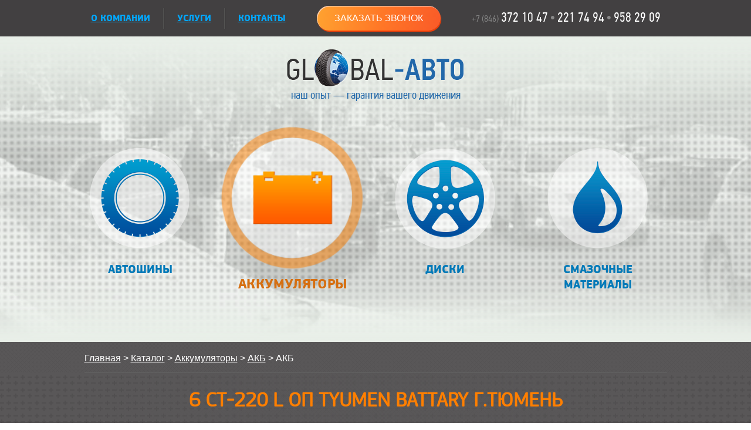

--- FILE ---
content_type: text/html; charset=UTF-8
request_url: http://www.ga63.ru/catalog/batteries/6-st-220-l-op-tyumen-battary-g-tyumen
body_size: 7344
content:
<!DOCTYPE HTML PUBLIC "-//W3C//DTD HTML 4.01 Transitional//EN" "http://www.w3.org/TR/html4/loose.dtd">
<html>
<head>
  <meta http-equiv="Content-Type" content="text/html; charset=UTF-8" />
  <title>6 СТ-220 L оп TYUMEN BATTARY г.Тюмень</title>	
  
  <link rel="shortcut icon" href="/bitrix/templates/.default/import/img/shortcut_icon.ico" />
  <!--[if gte IE 7]>
        <link rel="stylesheet" type="text/css" href="/bitrix/templates/.default/import/css/ie.css" />
  <![endif]-->
        <!--[if IE 7]>
	<link rel="stylesheet" type="text/css" href="/bitrix/templates/.default/import/css/ie7.css">
  <![endif]-->
  
  <link rel="stylesheet" type="text/css" href="/bitrix/templates/.default/import/css/all_style.css" />
  <script type='text/javascript' src='/bitrix/templates/.default/import/js/allscript.js'></script>
  
  <meta http-equiv="Content-Type" content="text/html; charset=UTF-8" />
<meta name="keywords" content="купить шины, купить диски, купить аккумулятор, купить смазочные материалы" />
<meta name="description" content="ООО «Глобал-Авто» существует на рынке более 5 лет и занимается оптово-розничной продажей автошин , аккумуляторов, дисков и смазочных материалов к легковым, легкогрузовым и грузовым автомобилям, спецтехники. Ждем Вас!" />
<link href="/bitrix/cache/css/s1/main/page_4c43551eb335d2aa7415bdfa2fbf2bb0/page_4c43551eb335d2aa7415bdfa2fbf2bb0_17a5ba1d50908c7858fcb334dbf22a66.css?1719908335962" type="text/css" rel="stylesheet" />
<link href="/bitrix/cache/css/s1/main/kernel_main/kernel_main.css?174022789956298" type="text/css" rel="stylesheet" />
<link href="/bitrix/cache/css/s1/main/template_65df010a76afc5f71cd64c893b62755c/template_65df010a76afc5f71cd64c893b62755c_0556e2a5648780ef98082f016dc0b547.css?17199081613758" type="text/css" rel="stylesheet" />

<script type="text/javascript">if(!window.BX)window.BX={message:function(mess){if(typeof mess=='object') for(var i in mess) BX.message[i]=mess[i]; return true;}};</script><script type="text/javascript">(window.BX||top.BX).message({'LANGUAGE_ID':'ru','FORMAT_DATE':'DD.MM.YYYY','FORMAT_DATETIME':'DD.MM.YYYY HH:MI:SS','COOKIE_PREFIX':'BITRIX_SM','USER_ID':'','SERVER_TIME':'1768730804','SERVER_TZ_OFFSET':'14400','USER_TZ_OFFSET':'0','USER_TZ_AUTO':'Y','bitrix_sessid':'b828506b6315d9af1c992623c620301d','SITE_ID':'s1'});(window.BX||top.BX).message({'JS_CORE_LOADING':'Загрузка...','JS_CORE_NO_DATA':'- Нет данных -','JS_CORE_WINDOW_CLOSE':'Закрыть','JS_CORE_WINDOW_EXPAND':'Развернуть','JS_CORE_WINDOW_NARROW':'Свернуть в окно','JS_CORE_WINDOW_SAVE':'Сохранить','JS_CORE_WINDOW_CANCEL':'Отменить','JS_CORE_H':'ч','JS_CORE_M':'м','JS_CORE_S':'с','JSADM_AI_HIDE_EXTRA':'Скрыть лишние','JSADM_AI_ALL_NOTIF':'Показать все','JSADM_AUTH_REQ':'Требуется авторизация!','JS_CORE_WINDOW_AUTH':'Войти','JS_CORE_IMAGE_FULL':'Полный размер'});</script>

<script type="text/javascript" src="/bitrix/cache/js/s1/main/kernel_main/kernel_main.js?1754555671252282"></script>
<script type="text/javascript">BX.setCSSList(['/bitrix/js/main/core/css/core.css']); </script>
<script type="text/javascript">BX.setJSList(['/bitrix/js/main/session.js','/bitrix/js/main/core/core.js','/bitrix/js/main/core/core_ajax.js','/bitrix/js/main/core/core_fx.js','/bitrix/js/main/core/core_window.js','/bitrix/js/main/utils.js']); </script>
<script type="text/javascript">
bxSession.Expand(1440, 'b828506b6315d9af1c992623c620301d', false, '32d5138e48ce1f45fe26c0a99fafc5db');
</script>




  
</head>

<body>
		<div id="container">
		<div id="top">
			<!--Блок верхнего меню-->
			<div class="top_menu">
				
		<div class="top_menu_left">
		<ul>
												<li  class="top_menu_left_first">
						<a id="about" data-topmenu="article01" href="/about/">О КОМПАНИИ</a>
						<div class="top_menu_close"></div>
					</li>
							
												<li >
						<a id="services" data-topmenu="article02" href="/services/">УСЛУГИ</a>
						<div class="top_menu_close"></div>
					</li>
							
												<li  class="top_menu_left_last">
						<a id="contact" data-topmenu="article03" href="#">Контакты</a>
						<div class="top_menu_close"></div>
					</li>
							
					</ul>
		<div class="clear"></div>
	</div>
       <a href="#webform" class="callback">Заказать звонок</a>
      <div class="webform-wrap">
       <div id="webform">
        <script type="text/javascript">if (window.location.hash != '' && window.location.hash != '#') top.BX.ajax.history.checkRedirectStart('bxajaxid', '8ef192034a16f43ec6d7a849ec952b5a')</script><div id="comp_8ef192034a16f43ec6d7a849ec952b5a">



<form name="SIMPLE_FORM_1" action="/catalog/batteries/6-st-220-l-op-tyumen-battary-g-tyumen" method="POST" enctype="multipart/form-data"><input type="hidden" name="bxajaxid" id="bxajaxid_8ef192034a16f43ec6d7a849ec952b5a_369" value="8ef192034a16f43ec6d7a849ec952b5a" /><input type="hidden" name="AJAX_CALL" value="Y" /><script type="text/javascript">
function _processform_369(){
	var obForm = top.BX('bxajaxid_8ef192034a16f43ec6d7a849ec952b5a_369').form;
	top.BX.bind(obForm, 'submit', function() {BX.ajax.submitComponentForm(this, 'comp_8ef192034a16f43ec6d7a849ec952b5a', true)});
	top.BX.removeCustomEvent('onAjaxSuccess', _processform_369);
}
if (top.BX('bxajaxid_8ef192034a16f43ec6d7a849ec952b5a_369'))
	_processform_369();
else
	top.BX.addCustomEvent('onAjaxSuccess', _processform_369);
</script><input type="hidden" name="sessid" id="sessid" value="b828506b6315d9af1c992623c620301d" /><input type="hidden" name="WEB_FORM_ID" value="1" />	<h3>Заказать звонок</h3>
		<br />
<div class="form-table data-table">
	<div class="form-item"><input type="text" class="inputtext" name="form_text_1" value="" size="0" placeholder="Имя *"></div><div class="form-item"><input type="number" class="inputtext" name="form_text_2" value="" size="0" placeholder="Телефон *"></div><div class="form-item"><input type="text" class="inputtext" name="form_text_3" value="" size="0" placeholder="email *"></div>		<div class="form-item">
			Тема вопроса						<font color='red'><span class='form-required starrequired'>*</span></font>			<select  class="inputselect"  name="form_dropdown_SIMPLE_QUESTION_225" id="form_dropdown_SIMPLE_QUESTION_225"><option value="4">автошины</option><option value="5">аккумуляторы</option><option value="6">диски</option><option value="7">смазочные материалы</option></select>		
		</div>
			<div class="form-item">
			Сообщение									<textarea name="form_textarea_8" cols="40" rows="4"  class="inputtextarea" ></textarea>		
		</div>
			<div>
			<b>Защита от автоматического заполнения</b>
		</div>
		<div>
			<input type="hidden" name="captcha_sid" value="0fdc5891ad1484a89be4337ca2a5263d" /><img src="/bitrix/tools/captcha.php?captcha_sid=0fdc5891ad1484a89be4337ca2a5263d" width="180" height="40" />
		</div>
		<div>
			<div>Введите символы с картинки<font color='red'><span class='form-required starrequired'>*</span></font></div>
			<div><input type="text" name="captcha_word" size="30" maxlength="50" value="" class="inputtext" /></div>
		</div>
	<div>
		<input  type="submit" name="web_form_submit" value="Отправить" />
	</div>
</div>
<p>
<font color='red'><span class='form-required starrequired'>*</span></font> - Поля, обязательные для заполнения</p>
</form></div><script type="text/javascript">if (top.BX.ajax.history.bHashCollision) top.BX.ajax.history.checkRedirectFinish('bxajaxid', '8ef192034a16f43ec6d7a849ec952b5a');</script><script type="text/javascript">top.BX.bind(window, 'load', function() {window.AJAX_PAGE_STATE = new top.BX.ajax.component('comp_8ef192034a16f43ec6d7a849ec952b5a'); top.BX.ajax.history.init(window.AJAX_PAGE_STATE);})</script>       </div>
      </div>
       <div class="top_menu_right">
         <span class="phone_grey">+7 (846)</span> <span class="phone_white">372 10 47</span> <span class="phone_dot">&bull;</span> <span class="phone_white">221 74 94</span> <span class="phone_dot">&bull;</span> <span class="phone_white">958 29 09</span>        </div>
      </div>


      <!--Блок основного меню-->
      <div class="main_menu">

        <!--Видео-фон на главной-->
        <video poster="/bitrix/templates/.default/import/img/video.png" autoplay="autoplay" loop="loop" preload="auto" muted="muted">
         <source src="/bitrix/templates/.default/import/video/Global-02.webm" type='video/webm' />
         <source src="/bitrix/templates/.default/import/video/Global-02.mp4" type='video/mp4' />
         <source src="/bitrix/templates/.default/import/video/Global-02.ogv" type='video/ogg' />
       </video>
       <span class="pattern"></span>

       <div class="logo">
         <!-- <div class="logo_close"></div> -->
         <a href="/"><img src="/bitrix/templates/.default/import/img/logo.png" /></a>
         <div class="slogan">наш опыт&nbsp;&mdash;&nbsp;гарантия вашего движения</div>
       </div>
       
       
       
       	<div class="menu">
		<ul>
												<li class="tire" >
						<a id="tire" data-menu="article05" href="/catalog/tires/truck-tyres/">Автошины						<span class="stroke"></span>
						</a>
											</li>
																<li class="battery active" >
						<a id="battery" data-menu="article06" href="/catalog/batteries/" class="menu_hover">Аккумуляторы						<span class="stroke"></span>
						</a>
											</li>
																<li class="disk" >
						<a id="disk" data-menu="article07" href="/catalog/disks/">Диски						<span class="stroke"></span>
						</a>
											</li>
																<li class="oil"  style="margin-right: 0">
						<a id="oil" data-menu="article08" href="/catalog/oils/engine-oil/">Смазочные материалы						<span class="stroke"></span>
						</a>
											</li>
									</ul>
		<div class="clear"></div>
	</div>
       </div>	
       <div id="parent" class="open">
         <div class="article" id="article">
          <div class="preload_block black"><img src="/bitrix/templates/.default/import/img/ajax-loader_black.gif" /></div>
          <div class="preload_block white"><img src="/bitrix/templates/.default/import/img/ajax-loader_white.gif" /></div>        	        	
          <div class="wrapper">
                          <div class="breadcrumb">
                <ul class="breadcrumb-navigation"><li><a href="/" title="Главная">Главная</a></li><li><span>&nbsp;&gt;&nbsp;</span></li><li><a href="/catalog/" title="Каталог">Каталог</a></li><li><span>&nbsp;&gt;&nbsp;</span></li><li><a href="/catalog/batteries/" title="Аккумуляторы">Аккумуляторы</a></li><li><span>&nbsp;&gt;&nbsp;</span></li><li><a href="/catalog/tires/" title="АКБ">АКБ</a></li><li><span>&nbsp;&gt;&nbsp;</span></li><li>АКБ</li></ul>              </div>
            <div class="catalog detail-battery">
<div class="article_text">
	<div class="news-detail">
			<h1>6 СТ-220 L оп TYUMEN BATTARY г.Тюмень</h1>
				<img
			class="detail_picture"
			border="0"
			src="/upload/iblock/585/no-img.jpg"
			width="50"
			height="50"
			alt="6 СТ-220 L оп TYUMEN BATTARY г.Тюмень"
			title="6 СТ-220 L оп TYUMEN BATTARY г.Тюмень"
			/>
			
		<a href="#webform" class="callback">Заказать звонок</a>
	<table class="properties">
			<tr>
		<td>Ёмкость:&nbsp;</td>
		<td>			220				</td>
		</tr>
			<tr>
		<td>Производитель:&nbsp;</td>
		<td>			Тюмень TYUMEN BATTERY				</td>
		</tr>
			<tr>
		<td>Полярность:&nbsp;</td>
		<td>			обратная				</td>
		</tr>
			<tr>
		<td>Длина:&nbsp;</td>
		<td>			518				</td>
		</tr>
			<tr>
		<td>ширина:&nbsp;</td>
		<td>			228				</td>
		</tr>
			<tr>
		<td>Высота:&nbsp;</td>
		<td>			240				</td>
		</tr>
			<tr>
		<td>Пусковой ток:&nbsp;</td>
		<td>			1350				</td>
		</tr>
		</table>
	<div style="clear:both"></div>
	<br />
				Аккумулятор 6 СТ-220 L оп TYUMEN BATTARY г.Тюмень		
	</div>
</div>
</div>

<div class="grey_block"> 	 
  <div id="wrap"> 		 
    <div class="spec_title">Задайте вопрос специалисту</div>
   		<!--<pre>
</pre>-->
<div id="bx_1914200112_">
	<ul id="mycarousel" class="jcarousel-skin-tango">
							
			<li>
				<div class="ca-item ca-item-1">
					<div class="spec_photo">
												
						<img src="/upload/iblock/e58/01-salikova-photo.jpg" alt="Саликова Любовь" />
						<!-- <img src="/upload/iblock/c7e/01-salikova-qr.png" /> -->
					</div>
					<div class="spec_info">
						<div class="spec_information_top">
							<div class="spec_name">Саликова Любовь</div>
							<div class="spec_work"></div>
							<div class="spec_phone">
								+7 (846) 372 10 47<br /> 
доб. 102<br />
+7 917 119 48 47							</div>
						</div>
												<div class="spec_mail"><a href="mailto:shina3@mail.ru">shina3@mail.ru</a></div>
					</div>
				</div>
			</li>
							
			<li>
				<div class="ca-item ca-item-2">
					<div class="spec_photo">
												
						<img src="/upload/iblock/eff/05-olenec-photo.jpg" alt="Оленец Оксана" />
						<!-- <img src="/upload/iblock/303/05-olenec-qr.png" /> -->
					</div>
					<div class="spec_info">
						<div class="spec_information_top">
							<div class="spec_name">Оленец Оксана</div>
							<div class="spec_work"></div>
							<div class="spec_phone">
								+7 (846) 372 10 47<br /> 
доб. 115<br />
+7 927 710 81 08							</div>
						</div>
												<div class="spec_mail"><a href="mailto:shina3@mail.ru">shina3@mail.ru</a></div>
					</div>
				</div>
			</li>
							
			<li>
				<div class="ca-item ca-item-3">
					<div class="spec_photo">
												
						<img src="/upload/iblock/5e6/8e9563c2-b5c3-4a01-bbb6-eaba519491d8.jpg" alt="Блохина Наталья" />
						<!-- <img src="" /> -->
					</div>
					<div class="spec_info">
						<div class="spec_information_top">
							<div class="spec_name">Блохина Наталья</div>
							<div class="spec_work">Менеджер отдела продаж</div>
							<div class="spec_phone">
								+7 (846) 958 29 09<br /> 
доб. 103 </br>
+7 (846) 373 10 47<br /> 
доб. 103 </br>
+7 917 157 29 57							</div>
						</div>
												<div class="spec_mail"><a href="mailto:shina3@mail.ru">shina3@mail.ru</a></div>
					</div>
				</div>
			</li>
							
			<li>
				<div class="ca-item ca-item-4">
					<div class="spec_photo">
												
						<img src="/upload/iblock/8bf/1-b23261e3-974b-4922-8558-38a9b2b0d333.jpg" alt="Елина Марина" />
						<!-- <img src="/upload/iblock/bd4/08-elina-qr.png" /> -->
					</div>
					<div class="spec_info">
						<div class="spec_information_top">
							<div class="spec_name">Елина Марина</div>
							<div class="spec_work">Офис-менеджер</div>
							<div class="spec_phone">
								+7 (846) 958 94 58<br /> 
доб. 113<br />
+7 937 071 56 24							</div>
						</div>
												<div class="spec_mail"><a href="mailto:shina3@mail.ru">shina3@mail.ru</a></div>
					</div>
				</div>
			</li>
							
			<li>
				<div class="ca-item ca-item-5">
					<div class="spec_photo">
												
						<img src="/upload/iblock/d3d/67e28411-5b3d-4d4d-b9c3-6852a0e0bf91.jpg" alt="Крайнов Дмитрий" />
						<!-- <img src="" /> -->
					</div>
					<div class="spec_info">
						<div class="spec_information_top">
							<div class="spec_name">Крайнов Дмитрий</div>
							<div class="spec_work">Менеджер по продажам</div>
							<div class="spec_phone">
								+7 (846) 958 29 09<br /> 
доб. 112 </br>
+7 919 804 44 11							</div>
						</div>
												<div class="spec_mail"><a href="mailto:shina3@mail.ru">shina3@mail.ru</a></div>
					</div>
				</div>
			</li>
							
			<li>
				<div class="ca-item ca-item-6">
					<div class="spec_photo">
												
						<img src="/upload/iblock/8a4/3a8677c1-0060-4c3d-893c-6d2ce833af32.jpg" alt="Скобелкина Анна" />
						<!-- <img src="" /> -->
					</div>
					<div class="spec_info">
						<div class="spec_information_top">
							<div class="spec_name">Скобелкина Анна</div>
							<div class="spec_work">Менеджер по продажам</div>
							<div class="spec_phone">
								+7 (846) 958 29 09<br /> 
доб. 104<br />
+7 917 164 80 20							</div>
						</div>
												<div class="spec_mail"><a href="mailto:shina3@mail.ru">shina3@mail.ru</a></div>
					</div>
				</div>
			</li>
			

	</ul>
</div> 	</div>
 </div>
 			 
<!--Блок раскрывающейся карты-->
 			 
<script src="//api-maps.yandex.ru/2.0-stable/?load=package.standard&lang=ru-RU" type="text/javascript"></script>
 			 
<div id="map" style="width: 100%;height: 400px" class="map"></div>
 			 
<script type="text/javascript">
			  ymaps.ready(init);
			    var myMap,
			        myPlacemark;

			    function init(){     
			        myMap = new ymaps.Map ("map", {
			            center: [53.357744, 49.902968],
			            zoom: 10
			        });
			       myMap.controls.add("zoomControl");

			        myPlacemark1 = new ymaps.Placemark([53.234458, 50.293601], { 
			           balloonContent: "",
			           preset: "twirl#blueDotIcon"
			        }, {
			        	iconImageHref: '/bitrix/templates/.default/import/img/map_icon.png',
			        	iconImageSize: [81, 79],
			        	iconImageOffset: [-40.5, 0]
			        });
			        myPlacemark2 = new ymaps.Placemark([53.559257, 49.353675], { 
			           balloonContent: "",
			           preset: "twirl#blueDotIcon"
			        }, {
			        	iconImageHref: '/bitrix/templates/.default/import/img/map_icon.png',
			        	iconImageSize: [81, 79],
			        	iconImageOffset: [-40.5, 0]
			        });
			        myMap.geoObjects.add(myPlacemark1).add(myPlacemark2);
			    }
			</script>
 			 			<a id="mapscroll" >&nbsp;</a> 			 
<div class="clear"></div>
 		 		 
<div class="clear"></div>
 		 
<div class="empty"></div>
 	 
<div id="footer"> 
<!--Блок контактной информации-->
 
  <div class="adress_block"> 
    <div class="spec_title"> 
      <div class="contact">Контактная информация</div>
     <a class="minimize" href="javascript://" >свернуть</a> 
      <div class="clear"></div>
     </div>
   
    <div id="contacts"> 					 
      <div class="adress_photo"> 						<img src="/bitrix/templates/.default/import/img/adress_photo.jpg" /> </div>
     					 
      <div class="adress"> 						
<p class="adress_1">443109, Россия, Самарская область, город Самара, Кировский район 
  <br />
ул. Товарная, 5 строение 1; 2 этаж <br />
база &laquo;Самараоблснаб&raquo;, 4х этажное офисное здание, центральный вход</p>
 
<p class="adress_1">Почтовый адрес: Россия, 443109, Самара, а/я 2425</p>
 
<p class="adress_1"><span>8 (846)</span> 372 10 47 &bull; 958 29 09 • 958 94 58 • 221 74 94</p>
 
<p class="adress_1">г. Тольятти, Обводное шоссе, 10,</p>
 
<p class="adress_1"><span>8 (8482)</span> 50-04-44</p>
<p class="adress_1"> <a href="mailto:shina3@mail.ru" >shina3@mail.ru</a> &nbsp; &nbsp; &nbsp; &nbsp; ПН - ПТ с 8.30 до 17.00</p> </div>
     
      <div class="clear"></div>
     </div>
   </div>
   

<!--Блок контактов разработчика-->
 
  <div class="footer_cont">
    <div class="copy"><span color="#000000" style="color: #000000;"><span style="color: #000000;"><a href="/agreement.pdf">Политика конфиденциальности</a></span></span></div>
    <div class="copy">&copy;&nbsp;GLOBAL-Авто, 2026</div>
	<a href="#webform" class="callback">Заказать звонок</a>
	<div class="counter">
		<!-- BEGIN JIVOSITE CODE {literal} -->
		<script type='text/javascript'>
		(function(){ var widget_id = 'AEMRdmLoyg';var d=document;var w=window;function l(){
		var s = document.createElement('script'); s.type = 'text/javascript'; s.async = true; s.src = '//code.jivosite.com/script/widget/'+widget_id; var ss = document.getElementsByTagName('script')[0]; ss.parentNode.insertBefore(s, ss);}if(d.readyState=='complete'){l();}else{if(w.attachEvent){w.attachEvent('onload',l);}else{w.addEventListener('load',l,false);}}})();</script>
		<!-- {/literal} END JIVOSITE CODE -->  
		 <noindex> 
			<!-- Yandex.Metrika informer -->
			<a href="https://metrika.yandex.ru/stat/?id=36378945&amp;from=informer"
			target="_blank" rel="nofollow"><img src="https://informer.yandex.ru/informer/36378945/3_0_FFFFFFFF_EFEFEFFF_0_pageviews"
			style="width:88px; height:31px; border:0;" alt="Яндекс.Метрика" title="Яндекс.Метрика: данные за сегодня (просмотры, визиты и уникальные посетители)" class="ym-advanced-informer" data-cid="36378945" data-lang="ru" /></a>
			<!-- /Yandex.Metrika informer -->

			<!-- Yandex.Metrika counter -->
			<script type="text/javascript" >
			   (function(m,e,t,r,i,k,a){m[i]=m[i]||function(){(m[i].a=m[i].a||[]).push(arguments)};
			   m[i].l=1*new Date();k=e.createElement(t),a=e.getElementsByTagName(t)[0],k.async=1,k.src=r,a.parentNode.insertBefore(k,a)})
			   (window, document, "script", "https://mc.yandex.ru/metrika/tag.js", "ym");

			   ym(36378945, "init", {
			        clickmap:true,
			        trackLinks:true,
			        accurateTrackBounce:true
			   });
			</script>
			<noscript><div><img src="https://mc.yandex.ru/watch/36378945" style="position:absolute; left:-9999px;" alt="" /></div></noscript>
			<!-- /Yandex.Metrika counter -->
			 
			<script>
			  (function(i,s,o,g,r,a,m){i['GoogleAnalyticsObject']=r;i[r]=i[r]||function(){
			  (i[r].q=i[r].q||[]).push(arguments)},i[r].l=1*new Date();a=s.createElement(o),
			  m=s.getElementsByTagName(o)[0];a.async=1;a.src=g;m.parentNode.insertBefore(a,m)
			  })(window,document,'script','//www.google-analytics.com/analytics.js','ga');

			  ga('create', 'UA-75658140-1', 'auto');
			  ga('send', 'pageview');

			</script>
 		</noindex> 
	</div>
    <div class="create">
        <a href="https://giperium.ru" target="_blank" title="Продвижение сайта GIPERIUM " >Продвижение сайта GIPERIUM </a>
	</div>
   </div>
 </div>
</body>
</html>

--- FILE ---
content_type: text/css
request_url: http://www.ga63.ru/bitrix/templates/.default/import/css/all_style.css
body_size: 8687
content:
/* /bitrix/templates/.default/import/css/font-style.css */
@font-face {
    font-family: 'pf_din_text_cond_probold';
    src: url('../fonts/pfdintextcondpro-bold.eot');
    src: url('../fonts/pfdintextcondpro-bold.eot?#iefix') format('embedded-opentype'),
         url('../fonts/pfdintextcondpro-bold.woff') format('woff'),
         url('../fonts/pfdintextcondpro-bold.ttf') format('truetype'),
         url('../fonts/pfdintextcondpro-bold.svg#pf_din_text_cond_probold') format('svg');
    font-weight: normal;
    font-style: normal;
}

@font-face {
    font-family: 'pf_din_text_cond_proitalic';
    src: url('../fonts/pfdintextcondpro-italic.eot');
    src: url('../fonts/pfdintextcondpro-italic.eot?#iefix') format('embedded-opentype'),
         url('../fonts/pfdintextcondpro-italic.woff') format('woff'),
         url('../fonts/pfdintextcondpro-italic.ttf') format('truetype'),
         url('../fonts/pfdintextcondpro-italic.svg#pf_din_text_cond_proitalic') format('svg');
    font-weight: normal;
    font-style: normal;
}

@font-face {
    font-family: 'pf_din_text_cond_proregular';
    src: url('../fonts/pfdintextcondpro-regular.eot');
    src: url('../fonts/pfdintextcondpro-regular.eot?#iefix') format('embedded-opentype'),
         url('../fonts/pfdintextcondpro-regular.woff') format('woff'),
         url('../fonts/pfdintextcondpro-regular.ttf') format('truetype'),
         url('../fonts/pfdintextcondpro-regular.svg#pf_din_text_cond_proregular') format('svg');
    font-weight: normal;
    font-style: normal;
}


@font-face {
    font-family: 'pf_square_sans_probold';
    src: url('../fonts/pfsquaresanspro-bold.eot');
    src: url('../fonts/pfsquaresanspro-bold.eot?#iefix') format('embedded-opentype'),
         url('../fonts/pfsquaresanspro-bold.woff') format('woff'),
         url('../fonts/pfsquaresanspro-bold.ttf') format('truetype'),
         url('../fonts/pfsquaresanspro-bold.svg#pf_square_sans_probold') format('svg');
    font-weight: normal;
    font-style: normal;
}

@font-face {
    font-family: 'pf_square_sans_proitalic';
    src: url('../fonts/pfsquaresanspro-italic.eot');
    src: url('../fonts/pfsquaresanspro-italic.eot?#iefix') format('embedded-opentype'),
         url('../fonts/pfsquaresanspro-italic.woff') format('woff'),
         url('../fonts/pfsquaresanspro-italic.ttf') format('truetype'),
         url('../fonts/pfsquaresanspro-italic.svg#pf_square_sans_proitalic') format('svg');
    font-weight: normal;
    font-style: normal;
}

@font-face {
    font-family: 'pf_square_sans_proregular';
    src: url('../fonts/pfsquaresanspro-regular.eot');
    src: url('../fonts/pfsquaresanspro-regular.eot?#iefix') format('embedded-opentype'),
         url('../fonts/pfsquaresanspro-regular.woff') format('woff'),
         url('../fonts/pfsquaresanspro-regular.ttf') format('truetype'),
         url('../fonts/pfsquaresanspro-regular.svg#pf_square_sans_proregular') format('svg');
    font-weight: normal;
    font-style: normal;
}

/* /bitrix/templates/.default/import/css/style.css */

html,
body {
  padding:0px;
  margin:0px;   
  text-align:left;
  font-family: Arial;
  width:100%;
  height: 100%;
}

h1 {
  color: #ff7f00;
  font-size: 35px;
  font-family: pf_square_sans_proregular;
  text-align: center;
  text-transform: uppercase;
}
h2 {
  color: #ff7f00;
  font-size: 25px;
  margin-bottom: 15px;
  font-family: pf_square_sans_proregular;
  text-align: center;
  text-transform: uppercase;
}
a {outline: none;}
img {border:none;}

.clear {
  clear: both; 
  margin: 0px; 
  padding: 0px
}

.left_arrow, .left_arrow:hover, .ca-nav-prev_inactive, .right_arrow:hover, .ca-nav-next_inactive, .right_arrow, .back, .back:hover, .close, .close:hover, .maximize:hover, .maximize, .minimize, .minimize:hover, .minimize_search, .minimize_search:hover, .new_search, .new_search:hover, .delete_from_list, .delete_from_list:hover, .add_to_list:hover, .table_thumbnail, .table_thumbnail:hover, .ca-nav span, .ca-nav span:hover, .clear_list, .clear_list:hover {
  background: url('../img/sprites.png') no-repeat;
}
.QOverlay {
  background-color: #e8eee8;
  z-index: 999999999;
}

.QLoader {
  background-color: #CCCCCC;
  height: 1px;
}

.QAmt {
  color:#ff7f00;
  font-family: Arial;
  font-size: 14px;
  font-weight:bold;
}
.load_img {width: 86px !important;
 height: 98px !important;
 top: 38% !important;
}

* {
  margin: 0;
  padding: 0;
  border: 0;
}
* html #container {
  height: 100%;
}
.empty {
  height: 150px;
}
#container {
  position: relative;
  width: 100%;
  min-height: 100%;
  min-width: 991px;
}
#footer {position: relative;
 background: #333;
 height: 150px;
 min-width: 991px;
 margin: -150px auto 0;
 z-index: 9999;
 bottom: 350px;
 left: 0;
 width: 100%;
}

.fancybox {text-decoration: none;}

.fixedfooter {position: fixed !important;
  bottom: 0 !important;
}
.relativefooter {position: relative !important;
 bottom: 350px !important;
}

.footer_cont {width: 993px;
  margin: 0 auto;
    display: flex;
    align-items: center;
    justify-content: space-between;
    padding-top: 105px;
}
.copy {color: white;
 font-family: Arial;
 font-size: 13px;
/*  padding-top: 105px; */
 padding-left: 10px;
 float: left;
}
.footer_cont .callback{
    text-decoration: none;
    text-transform: uppercase;
    font-size: 16px;
    display: inline-block;
    margin: 0;
    background: linear-gradient(101deg, #ffa330 0%, #ff7927 50%, #fa5a28 100%);
    border-radius: 50px;
    padding: 12px 30px;
    color: #fff;
    box-shadow: 1px 2px 1px #ff3d00, inset 1px 1px 1px #ffdcd1;
}
.create {
 display: inline-block;	
 float: right;
 /* padding-top: 105px; */
 /*padding-top: 60px;*/
 padding-right: 10px;
}
.create a {color: #a1a1a1;
 font-size: 12px;
 font-family: Arial;
 text-decoration: none;
}

.wrapper {
  position: relative;
}

#top {width: 100%;
  /*background: #e8eee8 url('../img/top_gradient.jpg') 0 0 repeat-x;*/
  background: linear-gradient( 180deg, #434142 0%, #31312f 100%);
}
.top_menu {width: 991px;
 margin: 0 auto;
 /*height: 38px;*/
 display: flex;
 align-items: center;
 justify-content: space-between;
}
.top_menu .callback{
    text-decoration: none;
    text-transform: uppercase;
    font-size: 16px;
    display: inline-block;
    margin: 10px 0;
    background: linear-gradient(101deg, #ffa330 0%, #ff7927 50%, #fa5a28 100%);
    border-radius: 50px;
    padding: 12px 30px;
    color: #fff;
    box-shadow: 1px 2px 1px #ff3d00, inset 1px 1px 1px #ffdcd1;
}
.top_menu_left {float: left;
  line-height: 34px;
}
.top_menu_right {float: right;
 line-height: 40px;
 padding-right: 10px;
}
.top_menu_left_first {padding-left: 10px !important;
  border-left: none !important;
}
.top_menu_left_last {padding-right: 0 !important;
 border-right: none !important;
}
.top_menu_left ul {margin: 0;
 padding: 0;}
 .top_menu_left ul li {list-style-type: none;
  float: left;
  margin: 0;
  padding: 0 22px;
  border-left: 1px solid #212020;
  border-right: 1px solid #575756;
  position: relative;
}
.top_menu_left ul li a {color: #00a8ff;
  font-family: pf_square_sans_probold;
  font-size: 16px;
  font-weight: bold;
  text-transform: uppercase;
}
.top_menu_left ul li:hover a {color: #fe6a00;}
.top_menu_left_ul_li_active {color: #fe6a00;
 text-decoration: none;
}
.about_active {color: #fe6a00 !important;}
.about_inactive {color: #00a8ff !important;}

.phone_grey {color: #808080;
 font-family: pf_din_text_cond_proregular;
 font-size: 16px;

}
.phone_white {color: white;
  font-family: pf_din_text_cond_proregular;
  font-size: 22px;
}
.phone_dot {color: #898989;
  font-size: 22px;
}
.main_menu {height: 520px;
  background: url('../img/video.png') 0 0 repeat-x;
  position: relative;
  overflow: hidden;
  width: 100%;
  /*top: -4px;*/
}
.pattern {position: absolute;
  top: 0;
  left: 0;
  width: 100%;
  height: 520px;
  background: url('../img/video_pattern.png') 0 0 repeat-x;
}
.logo {position: absolute;
 top: 0;
 left: 50%;
 margin-left: -151px;
 margin-top: 20px;
}

.logo_close {
/*  width: 302px;
  height: 68px;
  position: absolute;
  background: url('../img/transback.gif') 0 0 repeat-x;*/
}

.slogan {color: #2168aa;
 font-family: pf_din_text_cond_proregular;
 font-size: 19px;
 text-align: center;
}
.menu {position: absolute;
 top: 190px;
 left: 50%;
 margin-left: -487px;
}
.menu ul li {list-style-type: none;
 margin-right: 95px;
 text-align: center;
 position: absolute;
 -webkit-transition: all 0.5s ease;
 -moz-transition: all 0.5s ease;
 -o-transition: all 0.5s ease;
 -ms-transition: all 0.5s ease;
}

.menu ul li a {
  color: #0079b8;
 text-transform: uppercase;
 font-family: pf_square_sans_probold;
 font-size: 20px;
 font-weight: bold;
 text-decoration: none;
 display: block;
 padding-top: 195px;
 margin-top: -195px;
 position: relative;
 top: 194px;
 -webkit-transition: top, padding-top 0.3s ease;
 -moz-transition: top, padding-top 0.3s ease;
 -o-transition: top, padding-top 0.3s ease;
 -ms-transition: top, padding-top 0.3s ease;

}

.menu ul li:hover a {color: #D66F11;
 top: 194px;
}

.menu ul li:hover {-moz-transform:    scale(1.2);
 -o-transform:      scale(1.2);
 -webkit-transform: scale(1.2);
 transform:         scale(1.2);

}

.menu ul li{
  width: 171px;
  height: 171px;
}
.menu li:hover,
.menu .active{
  color: #D66F11;
  -moz-transform:    scale(1.2);
  -o-transform:      scale(1.2);
  -webkit-transform: scale(1.2);
  transform:         scale(1.2);
}
.menu .active a{
  color:#D66F11;
  cursor:default;
}
.menu .tire {
 left: 0px;
 background: url('../img/tire.png') 0 0 no-repeat;
}
.menu .tire:hover,
.menu .tire.active {
  background: url('../img/tire_hover_without.png') 0 0 no-repeat;
}
.menu .battery {
  left: 260px;
  background: url('../img/battery.png') 0 0 no-repeat;
}
.menu .battery:hover,
.menu .battery.active {
  background: url('../img/battery_hover_without.png') 0 0 no-repeat;
}
.menu .disk {
 left: 520px;
 background: url('../img/disk.png') 0 0 no-repeat;
}
.menu .disk:hover,
.menu .disk.active{
  background: url('../img/disk_hover_without.png') 0 0 no-repeat;
}
.menu .oil {
  left: 780px;
  background: url('../img/oil.png') 0 0 no-repeat;
}
.menu .oil:hover,
.menu .oil.active{
  background: url('../img/oil_hover_without.png') 0 0 no-repeat
}




.tire_active a {padding-top: 195px !important;}
.battery_active a {padding-top: 195px !important;}
.disk_active a {padding-top: 195px !important;}
.oil_active a {padding-top: 195px !important;}

.menu .active  .stroke {
  opacity: 1;
}

.stroke {
  opacity: 0;
  background: url('../img/stroke.png') 0 0 no-repeat;
  width: 202px;
  height: 202px;
  display: block;
  position: absolute;
  top: -15px;
  left: -16px;
  -webkit-transition: all 0.2s ease-in-out;
  -moz-transition: all 0.2s ease-in-out;
  -o-transition: all 0.2s ease-in-out;
  -ms-transition: all 0.2s ease-in-out;
}
.menu ul li a:hover .stroke {opacity: 1;
 width: 202px;
 height: 202px;
 -webkit-transition: all 0.5s ease-in-out;
 -moz-transition: all 0.5s ease-in-out;
 -o-transition: all 0.5s ease-in-out;
 -ms-transition: all 0.5s ease-in-out;
}

.grey_block {height: 345px;
 width: 100%;
 background: #e8eee8;
 position: relative;
 z-index: 750;
 /*margin-top: -40px;*/
 padding-top: 40px;
 left: 0;
 border-bottom: 1px solid #bec3bd;
 -webkit-user-select: none;  /* Chrome all / Safari all */
 -moz-user-select: none;     /* Firefox all */
 -ms-user-select: none;      /* IE 10+ */

 /* No support for these yet, use at own risk */
 -o-user-select: none;
 user-select: none; 
}
.spec {height: 375px;
 width: 993px;
 border: 1px solid #ccc8c8;
 background: white;
 position: absolute;
 top: 0;
 left: 50%;
 margin-left: -497.5px;
 -moz-border-radius: 8px;
 -webkit-border-radius: 8px;
 border-radius: 8px;
 z-index: 800;
}
/* .spec_information_top {height: 163px;} */
.spec_title {width: 975px;
 height: 38px;
 margin: 0 auto;
 background: url('../img/spec_title.png') 0 0 repeat-x;
 -webkit-border-top-left-radius: 8px;
 -webkit-border-top-right-radius: 8px;
 -moz-border-radius-topleft: 8px;
 -moz-border-radius-topright: 8px;
 border-top-left-radius: 8px;
 border-top-right-radius: 8px;
 border: 1px solid #ccc8c8;
 border-bottom: 1px solid #dedede;
 color: #666666;
 font-size: 22px;
 font-family: Arial;
 font-weight: bold;
 padding-left: 18px;
 line-height: 36px;
}
.adress_block .spec_title {border: none;
 border-bottom: 1px solid #dedede;
}
.spec_list {padding-top: 15px;}
.spec_list ul {margin: 0;
 padding: 0;
}
.spec_list ul li {width: 290px;
  margin: 10px 0 0 20px;
  padding: 0;
  list-style-type: none;
  float: left;
}
.spec_list ul li p {float: left}
.spec_photo {width: 114px;
 margin-right: 18px;
}
.spec_photo img {margin-bottom: 10px}
.spec_info {width: 140px;
  color: #4c4c4c;
  font-family: Arial;
}
.spec_name {font-size: 16px;
  font-weight: bold;
  margin-bottom: 10px;
}
.spec_work {font-size: 13px;
  font-style: italic;
  margin-bottom: 15px;
}
.spec_phone {font-size: 13px;
 margin-bottom: 10px;
}
.spec_icq {font-size: 13px;
 margin-bottom: 5px;
}
.spec_mail a {color: #007ab9;
  font-size: 13px;
}
.map {width: 100%;
  position: relative;
  z-index: 700;
  margin-bottom: -20px;
}
#map1 {margin: 0 auto; 
 width: 100%;  
 display: block; 
 height:100%; 
 overflow: hidden; 
}

.ymaps-image-with-content {
 top: -85px !important;
 cursor: default;
}


.left_arrow {width: 14px;
 height: 32px;
 background-position: -69px 0;
 float: left;
 margin: 150px 0 0 15px;
}
.right_arrow {width: 14px;
  height: 32px;
  background-position: -85px 0;
  float: right;
  margin: 150px 15px 0 0 ;
}
.left_arrow:hover {background-position: -34px 0;
}
.right_arrow:hover {background-position: -51px 0;
  background-repeat: no-repeat;
}

.left_arrow_inactive {background-position: 0 0;
}
.right_arrow_inactive {background-position: -17px 0;
}

.adress_block {width: 993px;
 border: 1px solid #ccc8c8;
 background: white;
 position: absolute;
 bottom: 110px;
 left: 50%;
 margin-left: -499px;
 -moz-border-radius: 8px;
 -webkit-border-radius: 8px;
 border-radius: 8px;
 z-index: 800;
 padding-bottom: 23px;
}
.adress_photo {float: left;
 padding: 25px 0 0 15px;
}
.adress_photo img {width: 380px;
 height: 225px;
}
.adress {float: right;
 width: 545px;
 margin: 22px 25px 0 20px;
 font-family: pf_din_text_cond_proregular;
}
.adress_1 {color: #4c4c4c;
 font-size: 20px;
 margin-bottom: 5px;
}
.adress_2 {color: #333333;
 font-size: 36px;
 margin-bottom: -6px;
}
.adress_3 {color: #4c4c4c;
 font-size: 24px;
 margin-bottom: 10px;
}
.adress_4 {color: #333333;
 font-size: 24px;
 margin: -5px 0 10px 0;
}
.adress_5 {color: #333333;
 font-size: 28px;
}
.adress_5 span {font-size: 22px;}
.adress a {color: #007ab9;
 font-size: 24px;
}
.contact {float: left}

.minimize, .maximize, .close, .new_search, .minimize_search, .clear_list {font-size: 16px !important;
  font-family: pf_square_sans_proregular !important;
  color: #00a8ff;
  padding-left: 20px;
  line-height: 16px;
}
.minimize:hover, .maximize:hover, .new_search:hover, .minimize_search:hover, .clear_list:hover, .adress a:hover, .spec_mail a:hover {color: #fe6a00}

.minimize {float: right;
 display: block;
 height: 17px;
 background-position: -108px -163px;
 margin: 10px 10px 0 0;
 cursor: pointer;
}
.minimize:hover {background-position: -108px -139px;
}
.minimize_search {float: right;
  display: block;
  height: 17px;
  background-position: 0 -155px;
  margin: 10px 35px 0 0;
  cursor: pointer;
  width: 88px;
  white-space: nowrap;
}
.minimize_search:hover {background-position: 0 -129px;}
.maximize {display: block;
 height: 17px;
 background-position: 0 -155px;
 margin: 10px 10px 0 0;
 cursor: pointer;width: 88px;
 white-space: nowrap;
 margin-right: 100px;

}
.maximize:hover {background-position: 0 -129px;  
}
#contacts {overflow: hidden;
 width: 100%;
 height: 257px;
}

.article {width: 100%;
  /*height: 100%;*/
  background: url('../img/bg-text.gif') 0 0 repeat;
}
.article_empty {width: 100%;
  height: 38px;
  background: #e8eee8;
}
.article_text {width: 973px;
 height: 100%;
 margin: 0 auto;
 padding: 25px 10px 40px 10px;
 color: white;
 font-family: Arial;
 font-size: 14px;
 border-top: 1px solid #626262;
}
.article_text p {margin-bottom: 10px;}
.article_text ul {list-style-type: disc;
  margin: 10px 0 10px 25px;
}

.wrapper .uslugi .article_text ul li a:hover {color: #fe6a00}
.breadcrumb{
  width: 993px;
  margin: 0 auto;
  position: relative;
  padding: 15px 0;  
}
.article_title {width: 993px;
  margin: 0 auto;
  position: relative;
  padding: 15px 0;
  border-bottom: 1px solid #4C4A4B;
}
.article_image {width: 973px;
  margin: 0px auto 60px auto;
}
.article_image img {margin: 0 6px 0 0;
  padding: 0;
}
.last_img {margin-right: 0 !important;}
.close {display: block;
  width: 82px;
  height: 17px;
  background-position: 0 -106px;
  margin: 10px 10px 0 0;
  cursor: pointer;
  position: absolute;
  right: 0;
  top: 20px;
  color: #00a8ff;


}
.close:hover {background-position: 0 -84px;
  color: #fe6a00
}
.back {display: block;
 width: 62px;
 height: 18px;
 background-position: 0 -59px;
 margin: 10px 0 0 10px;
 cursor: pointer;
 position: absolute;
 left: 0;
 top: 20px;
 color: #00a8ff;
 padding-left: 20px;
 line-height: 16px;
}
.back:hover {background-position: 0 -37px;
 color: #fe6a00;
}

.wrapper .uslugi .article_text {margin-bottom: 0px !important}
.wrapper .uslugi .article_text ul li {width: 425px;
 float: left;
 list-style-type: none;
 margin-bottom: 45px;
}
.wrapper .uslugi .article_text ul li img {margin-right: 15px}
.wrapper .uslugi p {font-size: 13px !important;
 font-style: italic;
}
.wrapper .uslugi a, .wrapper .uslugi span {color: white;
 font-size: 21px;
 font-family: pf_square_sans_proregular;
}
.wrapper .uslugi span {color: white;}

.wrapper .uslugi a.close {color: #00a8ff;}
.wrapper .uslugi a.close:hover {color: #fe6a00}

.ca-container{
  position: relative;
  margin: 30px auto 0 auto;
  width: 870px;
  height: 290px;
}
.ca-wrapper{
  width:100%;
  height:100%;
  position:relative;
}
.ca-item{
  position:relative;
  width: 290px;
  margin: 0;
  padding: 0;
  float: left;
}
.ca-item div {float: left}

.ca-item-main{
  padding:20px;
  position:absolute;
  top:5px;
  left:5px;
  right:5px;
  bottom:5px;
  background:#fff;
  overflow:hidden;
  -moz-box-shadow:1px 1px 2px rgba(0,0,0,0.2);
  -webkit-box-shadow:1px 1px 2px rgba(0,0,0,0.2);
  box-shadow:1px 1px 2px rgba(0,0,0,0.2);
}
.ca-icon{
  width:233px;
  height:189px;
  position:relative;
  margin:0 auto;
  background:transparent url('../img/animal1.png') no-repeat center center;
}

.ca-content-wrapper{
  background:#b0ccc6;
  position:absolute;
  width:0px; 
  height:440px;
  top:5px;
  text-align:left;
  z-index:10000;
  overflow:hidden;
}
.ca-content{
  width:660px;
  overflow:hidden;
}
.ca-content-text{
  font-size: 14px;
  font-style: italic;
  font-family: "Georgia","Times New Roman",serif;
  margin:10px 20px;
  padding:10px 20px;
  line-height:24px;
}
.ca-content-text p{
  padding-bottom:5px;
}

.ca-nav span{
  width:14px;
  height:32px;
  position:absolute;
  top:50%;
  margin-top:-19px;
  left:-40px;
  text-indent:-9000px;
  cursor:pointer;
  z-index:100;

}
.ca-nav span.ca-nav-prev {background-position: -69px 0}
.ca-nav span.ca-nav-next {background-position: -85px 0;
  left:auto;
  right:-40px;
}
.ca-nav span.ca-nav-prev:hover {background-position: -34px 0;}
.ca-nav span.ca-nav-next:hover {background-position: -51px 0}


.ca-nav span.ca-nav-prev_inactive {background-position: 0 0}
.ca-nav span.ca-nav-next_inactive {background-position: -17px 0;
 left:auto;
 right:-40px;
}
#article05, #article06, #article07, #article08 {background: none;
  padding-top: 40px;
  background: #e8eee8;
  /*height: 100%;*/
}

#tire_table {background: #595758 url('../img/tire_back_img.png') 0 0 no-repeat;}
#battery_table {background: #595758 url('../img/battery_back_img.png') 0 0 no-repeat;}
#disk_table {background: #595758 url('../img/disk_back_img.png') 0 0 no-repeat;}
#oil_table {background: #595758 url('../img/oil_back_img.png') 0 0 no-repeat;}

.tire_article_img {background: url('../img/tire_back.png') top right repeat-y;}
.battery_article_img {background: url('../img/battery_back.png') top right repeat-y;}
.disk_article_img {background: url('../img/disk_back.png') top right repeat-y;}
.oil_article_img {background: url('../img/oil_back.png') top right repeat-y;}

.catalog.detail-tire {background: url('../img/tire_back.png') top right repeat-y, url('../img/tire_back-l.png') top left repeat-y;}
.catalog.detail-battery {background: url('../img/battery_back.png') top right repeat-y, url('../img/battery_back-l.png') top left repeat-y;}
.catalog.detail-disk {background: url('../img/disk_back.png') top right repeat-y, url('../img/disk_back-l.png') top left repeat-y;}
.catalog.detail-oil {background: url('../img/oil_back.png') top right repeat-y, url('../img/oil_back-l.png') top left repeat-y;}

.article_table {width: 993px;
  margin: 0 auto 40px auto;
  padding: 0 10px;
  color: white;
  font-family: Arial;
  font-size: 14px;
  position: relative;
  top: -40px;
}
.table_head {width: 993px;
 min-height: 110px;
 background: url('../img/table_head_gradient.png') 0 0 repeat-x;
 -webkit-border-radius: 10px;
 -moz-border-radius: 10px;
 border-radius: 10px;
 -moz-box-shadow: 1px 1px 1px #262625;
 -webkit-box-shadow: 1px 1px 1px #262625;
 box-shadow: 1px 1px 1px #262625;
 padding-bottom: 1px;
}
.table_head_title {float: left;
 margin: 20px 24px 5px 20px;
 position: relative;
 margin-right: 1%;
}
.table_head_title a {color: #b2b2b2;
 font-size: 13px;
 font-family: pf_square_sans_proregular;
 text-transform: uppercase;
 text-decoration: none;
}
.table_head_title a:hover {color: #ff7f00;}
.table_head_title_active {color: #ff7f00 !important;
  cursor: default;
}
.table {background: #e6e1e1;
  height: 70px;
  border-top: 2px solid #ff7f00;
  -webkit-border-bottom-right-radius: 5px;
  -webkit-border-bottom-left-radius: 5px;
  -moz-border-radius-bottomright: 5px;
  -moz-border-radius-bottomleft: 5px;
  border-bottom-right-radius: 5px;
  border-bottom-left-radius: 5px;
  margin: 0 20px 13px 20px;
}
.table ul {margin-top: 8px;}
.table ul li {/* float: left; */
  list-style-type: none;
  color: black;
  font-size: 14px;
  font-family: pf_din_text_cond_proregular;
}
.table  form {padding-top: 5px;}
.table  form select {height: 25px;
 background: none;
 color: white;
 font-weight: bold;
 font-family: Arial;
 font-size: 14px;
 -webkit-appearance: none;
 padding: 3px 13px 5px 0;
 margin-left: -1px;
 outline: none;
 width: 100%;
 background: #aca9a9 url('../img/table_arrow.png') 80% 25% no-repeat;
 border: 1px solid #969292;
 background-position-x: 88%;
 background-position-y: 7px;
}
.table form select option {background: #aca9a9;
 color: black;
}
.table form select option:hover {background: #969292;
 color: white;
}
.selected {color: white !important;
 font-weight: bold !important;
}
.selected:hover {background: #969292;}
.table p {border: 1px solid #969292;
  background: #aca9a9;
  padding-right: 5px;
  width: 113px;
  float:left;
  margin-left:13px;
}
.table_body {width: 985px;
 margin: 35px auto 40px auto;
 /*height: 0px;*/
 display: none;
}
.table_body_pages {height: 27px;
 background: url('../img/table_body_title_gradient.png') 0 0 repeat-x;
 padding: 13px 0 0 13px;
 -webkit-border-top-left-radius: 10px;
 -webkit-border-top-right-radius: 10px;
 -moz-border-radius-topleft: 10px;
 -moz-border-radius-topright: 10px;
 border-top-left-radius: 10px;
 border-top-right-radius: 10px;
}
.table_body_pages ul, .table_body_pages_bottom ul{float: left}
.table_body_pages ul li, .table_body_pages_bottom ul li {list-style-type: none;
 float: left;
 background: url('../img/page_dot.png') 16px 7px no-repeat;
 width: 16px;
 padding-left: 5px;
}
.table_body_pages ul li span, .table_body_pages ul li a, .table_body_pages_bottom ul li a {color: #00a8ff;
 font-family: Arial;
 font-size: 14px;
 text-decoration: none;
}
.table_body_pages ul li a:hover, .table_body_pages_bottom ul li a:hover {color: #ff7f00;
 font-weight: bold;
}
.table_body_pages_active {color: #ff7f00 !important;
  font-weight: bold;
  cursor: default;
}
.table_body_pages_page_active {color: #ff7f00;
 font-weight: bold;
}
.table_body_pages_bottom {height: 27px;
  background: url('../img/table_body_title_gradient.png') 0 0 repeat-x;
  padding: 13px 0 0 13px;
  -webkit-border-bottom-left-radius: 10px;
  -webkit-border-bottom-right-radius: 10px;
  -moz-border-radius-bottomleft: 10px;
  -moz-border-radius-bottomright: 10px;
  border-bottom-left-radius: 10px;
  border-bottom-right-radius: 10px;
}

.table_body_title {height: 40px !important;
 background: #d6d0d0 !important;
}
.table_body_title:hover {background: #d6d0d0}
.added {background: white !important;}

.new_minimize {float: right;
 margin-top: -10px;
}

.new_search {background-position: -108px -115px;
 height: 17px;
 margin-top: 10px;
 margin-right: 18px;
 display: block;
 float: left;
}
.new_search:hover {background-position: -107px -91px;
}
.table_body table tr:hover  {background: white;
  border-bottom: 1px solid rgb(206, 202, 202);
}
.table_body table tr:hover .mini {border: 1px solid #007ab9;}
.table_body table tr:hover .magnifier {display: block}
.table_body table tr td {
  width: 10%;
  position: relative;
  padding: 20px 0 20px 0;
}
.table_body table tr td:first-child {
 padding-left: 25px;

}
.table_body table tr td a {color: #808080;
 font-family: pf_din_text_cond_proregular;
 font-size: 15px;
 padding-right: 12px;
}
.table_body {color: #333333;
 font-family: Arial;
 font-size: 12px;
}
.table_body table {
 background: #ebe6e6;
}
.table_body table tr {
  border-bottom: 1px solid #cecaca;
  height: 70px;
  position: relative;
  /*background: #ebe6e6;*/
}
.mini {border: 1px solid #ccc8c8;
 /*margin-left: 20px;*/
 width: 48px;
 height: 48px;
}
.season {margin-left: 7px;}

.table_body_title_asc {background: url('../img/table_title_arrow_up.png') center right no-repeat}
.table_body_title_desc {background: url('../img/table_title_arrow_down.png') center right no-repeat}
.table_body_title_none {background: url('../img/table_title_arrow_all.png') center right no-repeat}




.table_body_title td a:hover {color: #333333}

.magnifier {position: absolute;
  left: 25px;
  display: none;
  margin-top: 30px;
}
@-moz-document url-prefix() 
{
  .magnifier {
    margin-top: -25px;
    margin-left: 10px;
  }
}

.table .filtren > ul > li{
  vertical-align: bottom;
  display: inline-block;
  /* position: relative; */
  margin: 0 0 0 12px;
  *display: inline;
  /* zoom: 1; */
}

#table_tire .filtren > ul > li {
  width:  88px;
}
#table_battery .filtren > ul > li {
  width: 118px;
}
#table_disk .filtren > ul > li {
  width: 101px;
}
#table_oil .filtren > ul > li{
  width: 140px;
}

#article07 .table_body table tr td {width: 6%}

.add_to_list {background: url('../img/add_to_list.png') 0 0 no-repeat;
width: 25px;
height: 25px;
position: absolute;
right: 0;
display: none;
padding-right: 0 !important;
margin-right: 20px;
margin-top: -12px;
}
.table_body table tr:hover .add_to_list {display: block}
.add_to_list:hover {background-position: -103px -29px;
  width: 220px;
  margin-left: -194px;
}
.delete_from_list {background-position: -104px -58px;
 width: 25px;
 height: 25px;
 position: absolute;
 right: 0;
 margin-right: 20px;
 padding-right: 0 !important;
 margin-top: -12px;
}
.delete_from_list:hover {background-position: -103px 1px;
 width: 220px;
 margin-left: -194px;
}
.manager {
  display: none;
  position: absolute;
  z-index: 999;
  color: #ff5a5a;
  font-family: Arial;
  font-size: 11px;
  font-style: italic;
  white-space: nowrap;
  margin-top: 20px;
  right: 322px;
  bottom: 5px;
}
.manager a {color: #007ab9 !important;
  font-family: Arial !important;
  font-size: 11px !important;
  font-style: italic;

}
.table_body table tr:hover .manager {display: block}

.clear_list {background-position: 0 -106px;
 height: 17px;
 margin-top: 10px;
 margin-right: 117px;
 display: block;
 float: left;
 width: 87px;
 white-space: nowrap;
}

.clear_list:hover {background-position: 0 -84px;
}
.description {width: 20% !important;
  padding-right: 65px !important;
}
#table_oil .table ul li {width: 30% !important;
 margin-left: 2% !important;

}
#article08 .table_head_title {margin: 20px 10px 5px 20px !important;}

.orange_tr {width: 12px;
  height: 7px;
  background: url('../img/orange_tr.png') 0 0 no-repeat;
  position: absolute;
  display: none;
  bottom: -14px;
  left: 50%;
  margin-left: -6px;
}
.table_head_title_active + .orange_tr {
  display: block;
}
.preloaderforie {position: fixed;
 z-index: 99999999;
 top: 0;
 left: 0;
 width: 100%;
 height: 100%;
 background: #e9ede8;
}
.preloaderforie img {top: 45%;
 left: 45%;
 display: block;
 position: relative;
}

/*#parent {display: none;
 margin-top: 36px !important;
 height: 0px;
}
*/
#qLpercentage {font-size: 35px !important;
 font-size: 14px !important;
 color: #ff7f00 !important;
 font-family: Arial;
 font-weight: bold;
 margin-left: -57px !important;
}

.star {background: url('../img/star.png') 0 0 no-repeat;
width: 19px;
height: 19px;
position: absolute;
top: -40px;
left: 40%;
color: #fe6a00;
font-family: Arial;
font-size: 16px;
font-weight: bold;
padding-left: 20px;
}
.preload_block {width: 32px;
  position: absolute;
  display: none;
  left: 50%;
  margin-left: -16px;
  margin-top: 45px;
  z-index: 9999;
  /*opacity: 0;*/
}
.preload_block.black {}
.preload_block.white {}

#table_disk form ul li.item1, #table_disk form ul li.item2 {width: 68px;}
#table_disk form ul li.item3, #table_disk form ul li.item4 {width: 84px;}
#table_disk form ul li.item5 {width: 157px;}
#table_disk form ul li.item6 {width: 131px;
  margin-top: -17px;
}
#table_disk form ul li.item6 label {white-space: normal;}
#table_disk form ul li.item7 {width: 74px;}
#table_disk form ul li.item8 {width: 170px;}


#table_disk {height: 80px}
#table_disk form {padding-top: 15px;}

#parent .title {display: none;}


/*#parent.open {
  display: block;
  height: auto!important;
}*/
#parent.open .article {
  display: block!important;
}
/*#parent.open .article .wrapper {opacity: 1;}*/

.no-image {width: 50px;
  height: 50px;
  background: url('../img/no-img.jpg') 0 0 no-repeat;
  border: 1px solid #ccc8c8;
  /*margin-left: 20px;*/
}

.nolink {
/*  width: 207px;
  height: 240px;
  position: absolute;
  top: -19px;
  left: -18px;
  background: url('../img/transback.gif') 0 0 no-repeat;*/
}
.top_menu_close {
  width: 100%;
  height: 36px;
  position: absolute;
  background: url('../img/transback.gif') 0 0 no-repeat;
  margin-left: -10px;
  display: none;
  top: 0;
}
.about_active + .top_menu_close {display: block;}


/*New Catalog styles*/
.table_head .smartfilter .filtren {
  background: none;
  margin: 0;
  padding: 0;
}
.table_head .smartfilter .filtren h5, #set_filter, #del_filter,/* .modef,*/ .table_head .smartfilter .filtren .lvl2 input {
  display: none !important;
}
.table_head .smartfilter .filtren, .smartfilter .vieweditems {
  border: none;
}
.table_head .smartfilter .filtren > ul > li > a {
  height: 22px;
  background: none;
  color: #FFF;
  font-weight: bold;
  font-family: Arial;
  font-size: 14px;
  -webkit-appearance: none;
  padding-left: 5px;
  margin: 0;
  outline: none;
  width: 95%;
  background: #ACA9A9 url('../img/table_arrow.png') no-repeat 95%;
  border: 1px solid #969292;
  line-height: 22px;
  white-space: nowrap;
  overflow: hidden;
}

.table_head .smartfilter .filtren ul > li > ul {
  position: absolute;
  display: none;
  z-index: 1000;
  /* width: auto; */
  background: #ACA9A9;
  color: #000;
  height: 260px;
  overflow-y: auto;
  min-width: 100px;
}
#battery_table .table_head .smartfilter .filtren .lvl2 {
  float: none;
  width: 100%;
  margin-left: 0px;
  font-family: Arial;
  font-size: 14px;
  text-shadow: none;
}
.table_head .smartfilter .filtren .lvl2 {
  float: none;
  width: auto;
  margin-left: 0px;
  font-family: Arial;
  font-size: 14px;
  text-shadow: none;
  /* min-width: 100%; */
  display: block;
}

.table_head .smartfilter .filtren .lvl2 label {
  /* word-break: break-all; */
  padding: 5px 20px 5px 5px;
  display: block;
  cursor: pointer;
  width: 100%;
}
.table_head .smartfilter .filtren .lvl2 label:hover {
  background: #969292;
  color: white;
}

.table_head .smartfilter .filtren .lvl2 label.active{
  background: #969292;
  color: white;
}
.smartfilter .filtren li{
  text-shadow:none!important;
}
.anounce-text {
  height: 60px;
  overflow: hidden;
}

/* /bitrix/templates/.default/import/css/skin.css */

.jcarousel-skin-tango .jcarousel-container {

}

.jcarousel-skin-tango .jcarousel-direction-rtl {
    direction: rtl;
}

.jcarousel-skin-tango .jcarousel-container-horizontal {
    /* height: 375px; */
    width: 993px;
    border: 1px solid #ccc8c8;
    border-top: none;
    background: white;
    position: absolute;
    top: 0;
    left: 50%;
    margin-left: -497.5px;
    -webkit-border-bottom-right-radius: 8px;
    -webkit-border-bottom-left-radius: 8px;
    -moz-border-radius-bottomright: 8px;
    -moz-border-radius-bottomleft: 8px;
    border-bottom-right-radius: 8px;
    border-bottom-left-radius: 8px;
    z-index: 800;
}


.jcarousel-skin-tango .jcarousel-clip {
    overflow: hidden;
}

.jcarousel-skin-tango .jcarousel-clip-horizontal {
    width:  90%;
    /* height: 295px; */
    padding: 35px 0 35px 0;
    margin-left: 50px;
}

.jcarousel-skin-tango .jcarousel-item {
    width: 290px;
    /* height: 295px; */
}

.jcarousel-skin-tango .jcarousel-item-horizontal {
    margin-left: 0;
    margin-right: 10px;
}

.jcarousel-skin-tango .jcarousel-direction-rtl .jcarousel-item-horizontal {
    margin-left: 10px;
    margin-right: 0;
}

.jcarousel-skin-tango .jcarousel-item-placeholder {
    background: #fff;
    color: #000;
}

/**
 *  Horizontal Buttons
*/
.jcarousel-skin-tango .jcarousel-next-horizontal {
    position: absolute;
    top: 150px;
    right: 15px;
    cursor: pointer;
    background: transparent url('../img/sprites.png') no-repeat -84px 0;
    width: 16px;
    height: 32px;
}

.jcarousel-skin-tango .jcarousel-direction-rtl .jcarousel-next-horizontal {
    left: 5px;
    right: auto;
    background-image: url('../img/sprites.png');
}

.jcarousel-skin-tango .jcarousel-next-horizontal:hover,
.jcarousel-skin-tango .jcarousel-next-horizontal:focus {
    background-position: -50px 0;
}

.jcarousel-skin-tango .jcarousel-next-horizontal:active {
    background-position: -52px 0;
}

.jcarousel-skin-tango .jcarousel-next-disabled-horizontal,
.jcarousel-skin-tango .jcarousel-next-disabled-horizontal:hover,
.jcarousel-skin-tango .jcarousel-next-disabled-horizontal:focus,
.jcarousel-skin-tango .jcarousel-next-disabled-horizontal:active {
    cursor: default;
    background-position: -15px 0;
}

.jcarousel-skin-tango .jcarousel-prev-horizontal {
    position: absolute;
    top: 150px;
    left: 15px;
    cursor: pointer;
    background: transparent url('../img/sprites.png') no-repeat -69px 0;
    width: 16px;
    height: 32px;
}

.jcarousel-skin-tango .jcarousel-direction-rtl .jcarousel-prev-horizontal {
    left: auto;
    right: 5px;
    background-image: url('../img/sprites.png');
}

.jcarousel-skin-tango .jcarousel-prev-horizontal:hover, 
.jcarousel-skin-tango .jcarousel-prev-horizontal:focus {
    background-position: -34px 0;
}

.jcarousel-skin-tango .jcarousel-prev-horizontal:active {
    background-position: -32px 0;
}

.jcarousel-skin-tango .jcarousel-prev-disabled-horizontal,
.jcarousel-skin-tango .jcarousel-prev-disabled-horizontal:hover,
.jcarousel-skin-tango .jcarousel-prev-disabled-horizontal:focus,
.jcarousel-skin-tango .jcarousel-prev-disabled-horizontal:active {
    cursor: default;
    background-position: 0 0;
}


/* /bitrix/templates/.default/import/css/jquery.fancybox-1.3.4.css */

/*
 * FancyBox - jQuery Plugin
 * Simple and fancy lightbox alternative
 *
 * Examples and documentation at: http://fancybox.net
 * 
 * Copyright (c) 2008 - 2010 Janis Skarnelis
 * That said, it is hardly a one-person project. Many people have submitted bugs, code, and offered their advice freely. Their support is greatly appreciated.
 * 
 * Version: 1.3.4 (11/11/2010)
 * Requires: jQuery v1.3+
 *
 * Dual licensed under the MIT and GPL licenses:
 *   http://www.opensource.org/licenses/mit-license.php
 *   http://www.gnu.org/licenses/gpl.html
*/

#fancybox-loading {
    position: fixed;
    top: 50%;
    left: 50%;
    width: 40px;
    height: 40px;
    margin-top: -20px;
    margin-left: -20px;
    cursor: pointer;
    overflow: hidden;
    z-index: 1104;
    display: none;
}

#fancybox-loading div {
    position: absolute;
    top: 0;
    left: 0;
    width: 40px;
    height: 480px;
    background-image: url('../img/fancybox.png');
}

#fancybox-overlay {
    position: absolute;
    top: 0;
    left: 0;
    width: 100%;
    z-index: 1100;
    display: none;
}

#fancybox-tmp {
    padding: 0;
    margin: 0;
    border: 0;
    overflow: auto;
    display: none;
}

#fancybox-wrap {
    position: absolute;
    top: 0;
    left: 0;
    padding: 20px;
    z-index: 99999;
    outline: none;
    display: none;
}

#fancybox-outer {
    position: relative;
    width: 100%;
    height: 100%;
    background: #fff;
}

#fancybox-content {
    width: 0;
    height: 0;
    padding: 0;
    outline: none;
    position: relative;
    overflow: hidden;
    z-index: 1102;
    border: 0px solid #fff;
}

#fancybox-hide-sel-frame {
    position: absolute;
    top: 0;
    left: 0;
    width: 100%;
    height: 100%;
    background: transparent;
    z-index: 1101;
}

#fancybox-close {
    position: absolute;
    top: -15px;
    right: -15px;
    width: 30px;
    height: 30px;
    background: transparent url('../img/fancybox.png') -40px 0px;
    cursor: pointer;
    z-index: 1103;
    display: none;
}

#fancybox-error {
    color: #444;
    font: normal 12px/20px Arial;
    padding: 14px;
    margin: 0;
}

#fancybox-img {
    width: 100%;
    height: 100%;
    padding: 0;
    margin: 0;
    border: none;
    outline: none;
    line-height: 0;
    vertical-align: top;
}

#fancybox-frame {
    width: 100%;
    height: 100%;
    border: none;
    display: block;
}

#fancybox-left, #fancybox-right {
    position: absolute;
    bottom: 0px;
    height: 100%;
    width: 35%;
    cursor: pointer;
    outline: none;
    background: transparent url('../img/blank.gif');
    z-index: 1102;
    display: none;
}

#fancybox-left {
    left: 0px;
}

#fancybox-right {
    right: 0px;
}

#fancybox-left-ico, #fancybox-right-ico {
    position: absolute;
    top: 50%;
    left: -9999px;
    width: 30px;
    height: 30px;
    margin-top: -15px;
    cursor: pointer;
    z-index: 1102;
    display: block;
}

#fancybox-left-ico {
    background-image: url('../img/fancybox.png');
    background-position: -40px -30px;
}

#fancybox-right-ico {
    background-image: url('../img/fancybox.png');
    background-position: -40px -60px;
}

#fancybox-left:hover, #fancybox-right:hover {
    visibility: visible; /* IE6 */
}

#fancybox-left:hover span {
    left: 20px;
}

#fancybox-right:hover span {
    left: auto;
    right: 20px;
}

.fancybox-bg {
    position: absolute;
    padding: 0;
    margin: 0;
    border: 0;
    width: 20px;
    height: 20px;
    z-index: 1001;
}

#fancybox-bg-n {
    top: -20px;
    left: 0;
    width: 100%;
    background-image: url('../img/fancybox-x.png');
}

#fancybox-bg-ne {
    top: -20px;
    right: -20px;
    background-image: url('../img/fancybox.png');
    background-position: -40px -162px;
}

#fancybox-bg-e {
    top: 0;
    right: -20px;
    height: 100%;
    background-image: url('../img/fancybox-y.png');
    background-position: -20px 0px;
}

#fancybox-bg-se {
    bottom: -20px;
    right: -20px;
    background-image: url('../img/fancybox.png');
    background-position: -40px -182px; 
}

#fancybox-bg-s {
    bottom: -20px;
    left: 0;
    width: 100%;
    background-image: url('../img/fancybox-x.png');
    background-position: 0px -20px;
}

#fancybox-bg-sw {
    bottom: -20px;
    left: -20px;
    background-image: url('../img/fancybox.png');
    background-position: -40px -142px;
}

#fancybox-bg-w {
    top: 0;
    left: -20px;
    height: 100%;
    background-image: url('../img/fancybox-y.png');
}

#fancybox-bg-nw {
    top: -20px;
    left: -20px;
    background-image: url('../img/fancybox.png');
    background-position: -40px -122px;
}

#fancybox-title {
    font-family: Helvetica;
    font-size: 12px;
    z-index: 1102;
}

.fancybox-title-inside {
    padding-bottom: 10px;
    text-align: center;
    color: #333;
    background: #fff;
    position: relative;
}

.fancybox-title-outside {
    padding-top: 10px;
    color: #fff;
}

.fancybox-title-over {
    position: absolute;
    bottom: 0;
    left: 0;
    color: #FFF;
    text-align: left;
}

#fancybox-title-over {
    padding: 10px;
    background-image: url('../img/fancy_title_over.png');
    display: block;
}

.fancybox-title-float {
    position: absolute;
    left: 0;
    bottom: -20px;
    height: 32px;
}

#fancybox-title-float-wrap {
    border: none;
    border-collapse: collapse;
    width: auto;
}

#fancybox-title-float-wrap td {
    border: none;
    white-space: nowrap;
}

#fancybox-title-float-left {
    padding: 0 0 0 15px;
    background: url('../img/fancybox.png') -40px -90px no-repeat;
}

#fancybox-title-float-main {
    color: #FFF;
    line-height: 29px;
    font-weight: bold;
    padding: 0 0 3px 0;
    background: url('../img/fancybox-x.png') 0px -40px;
}

#fancybox-title-float-right {
    padding: 0 0 0 15px;
    background: url('../img/fancybox.png') -55px -90px no-repeat;
}

/* IE6 */

.fancybox-ie6 #fancybox-close { background: transparent; filter: progid:DXImageTransform.Microsoft.AlphaImageLoader(src='img/fancy_close.png', sizingMethod='scale'); }

.fancybox-ie6 #fancybox-left-ico { background: transparent; filter: progid:DXImageTransform.Microsoft.AlphaImageLoader(src='img/fancy_nav_left.png', sizingMethod='scale'); }
.fancybox-ie6 #fancybox-right-ico { background: transparent; filter: progid:DXImageTransform.Microsoft.AlphaImageLoader(src='img/fancy_nav_right.png', sizingMethod='scale'); }

.fancybox-ie6 #fancybox-title-over { background: transparent; filter: progid:DXImageTransform.Microsoft.AlphaImageLoader(src='img/fancy_title_over.png', sizingMethod='scale'); zoom: 1; }
.fancybox-ie6 #fancybox-title-float-left { background: transparent; filter: progid:DXImageTransform.Microsoft.AlphaImageLoader(src='img/fancy_title_left.png', sizingMethod='scale'); }
.fancybox-ie6 #fancybox-title-float-main { background: transparent; filter: progid:DXImageTransform.Microsoft.AlphaImageLoader(src='img/fancy_title_main.png', sizingMethod='scale'); }
.fancybox-ie6 #fancybox-title-float-right { background: transparent; filter: progid:DXImageTransform.Microsoft.AlphaImageLoader(src='img/fancy_title_right.png', sizingMethod='scale'); }

.fancybox-ie6 #fancybox-bg-w, .fancybox-ie6 #fancybox-bg-e, .fancybox-ie6 #fancybox-left, .fancybox-ie6 #fancybox-right, #fancybox-hide-sel-frame {
    height: expression(this.parentNode.clientHeight + "px");
}

#fancybox-loading.fancybox-ie6 {
    position: absolute; margin-top: 0;
    top: expression( (-20 + (document.documentElement.clientHeight ? document.documentElement.clientHeight/2 : document.body.clientHeight/2 ) + ( ignoreMe = document.documentElement.scrollTop ? document.documentElement.scrollTop : document.body.scrollTop )) + 'px');
}

#fancybox-loading.fancybox-ie6 div	{ background: transparent; filter: progid:DXImageTransform.Microsoft.AlphaImageLoader(src='img/fancy_loading.png', sizingMethod='scale'); }

/* IE6, IE7, IE8 */

.fancybox-ie .fancybox-bg { background: transparent !important; }

.fancybox-ie #fancybox-bg-n { filter: progid:DXImageTransform.Microsoft.AlphaImageLoader(src='img/fancy_shadow_n.png', sizingMethod='scale'); }
.fancybox-ie #fancybox-bg-ne { filter: progid:DXImageTransform.Microsoft.AlphaImageLoader(src='img/fancy_shadow_ne.png', sizingMethod='scale'); }
.fancybox-ie #fancybox-bg-e { filter: progid:DXImageTransform.Microsoft.AlphaImageLoader(src='img/fancy_shadow_e.png', sizingMethod='scale'); }
.fancybox-ie #fancybox-bg-se { filter: progid:DXImageTransform.Microsoft.AlphaImageLoader(src='img/fancy_shadow_se.png', sizingMethod='scale'); }
.fancybox-ie #fancybox-bg-s { filter: progid:DXImageTransform.Microsoft.AlphaImageLoader(src='img/fancy_shadow_s.png', sizingMethod='scale'); }
.fancybox-ie #fancybox-bg-sw { filter: progid:DXImageTransform.Microsoft.AlphaImageLoader(src='img/fancy_shadow_sw.png', sizingMethod='scale'); }
.fancybox-ie #fancybox-bg-w { filter: progid:DXImageTransform.Microsoft.AlphaImageLoader(src='img/fancy_shadow_w.png', sizingMethod='scale'); }
.fancybox-ie #fancybox-bg-nw { filter: progid:DXImageTransform.Microsoft.AlphaImageLoader(src='img/fancy_shadow_nw.png', sizingMethod='scale'); }
.webform-wrap{
  display: none;
}
#webform{
    padding: 10px;
}

--- FILE ---
content_type: text/plain
request_url: https://www.google-analytics.com/j/collect?v=1&_v=j102&a=1254640198&t=pageview&_s=1&dl=http%3A%2F%2Fwww.ga63.ru%2Fcatalog%2Fbatteries%2F6-st-220-l-op-tyumen-battary-g-tyumen&ul=en-us%40posix&dt=6%20%D0%A1%D0%A2-220%20L%20%D0%BE%D0%BF%20TYUMEN%20BATTARY%20%D0%B3.%D0%A2%D1%8E%D0%BC%D0%B5%D0%BD%D1%8C&sr=1280x720&vp=1280x720&_u=IEBAAEABAAAAACAAI~&jid=241199337&gjid=2128073332&cid=1361629721.1768730807&tid=UA-75658140-1&_gid=953007059.1768730807&_r=1&_slc=1&z=1075080336
body_size: -283
content:
2,cG-5D1V9505V7